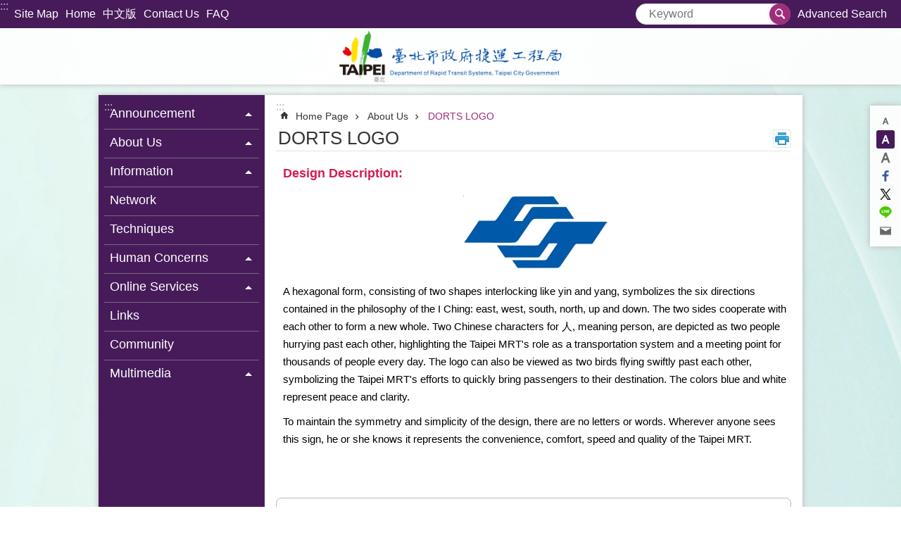

--- FILE ---
content_type: text/html; charset=utf-8
request_url: https://english.dorts.gov.taipei/cp.aspx?n=F6CDF342C481F7D5
body_size: 22991
content:

<!DOCTYPE html>

<html id="FormHtml" xmlns="http://www.w3.org/1999/xhtml" lang="en">
<head id="Head1"><script  src='https://maps.googleapis.com/maps/api/js?key=AIzaSyDh8OOuzmun9cnM6H8-FZjx6qlgqAeiPOo&callback=initMap'></script>
<script> var CCMS_IS_TGOS= false;</script>
<script  src='//english.dorts.gov.taipei/Scripts/jquery.min.js'></script>
<script  src='//english.dorts.gov.taipei/Scripts/jquery.powertip.min.js'></script>
<link rel='stylesheet' type='text/css'  href='//english.dorts.gov.taipei/Scripts/jquery.powertip-dark.min.css'> 
<script  src='//english.dorts.gov.taipei/Scripts/jquery.cookie.js'></script>
<script  src='//english.dorts.gov.taipei/Scripts/jUtil.js'></script>
<script  src='//english.dorts.gov.taipei/Scripts/jGMap.js'></script>
<script  src='//english.dorts.gov.taipei/Scripts/fancybox/jquery.fancybox.js'></script>
<link rel='stylesheet' type='text/css'  href='//english.dorts.gov.taipei/Scripts/fancybox/jquery.fancybox.css'> 
<script src='//english.dorts.gov.taipei/Scripts/hamalightGallery/hamalightGallery.js'></script>
<link rel='stylesheet' type='text/css'  href='//english.dorts.gov.taipei/Scripts/hamalightGallery/css/hamalightGallery.css'> 
<script   src='//english.dorts.gov.taipei/Scripts/jquery.mousewheel.min.js'></script> 
<script   src='//english.dorts.gov.taipei/Scripts/jquery.touchwipe.min.js'></script> 
<script  src='//english.dorts.gov.taipei/Scripts/Chart/chart.js'></script> 
<script  src='//english.dorts.gov.taipei/Scripts/Chart/chartjs-plugin-datalabels.js'></script> 
<script  src='//english.dorts.gov.taipei/Scripts/Chart/chartjs-chart-treemap.min.js'></script> 
<script  src='//english.dorts.gov.taipei/Scripts/chart.js'></script> 
<script   src='//english.dorts.gov.taipei/js/airdatepicker/datepicker.min.js'></script> 
<script   src='//english.dorts.gov.taipei/js/airdatepicker/datepicker.zh-tw.js'></script> 
<script   src='//english.dorts.gov.taipei/js/airdatepicker/datepicker.en.js'></script> 
<link rel='stylesheet' type='text/css'  href='//english.dorts.gov.taipei/js/airdatepicker/datepicker.min.css'> 
<script   src='//english.dorts.gov.taipei/Scripts/Extern.js'></script> 
<script   src='//english.dorts.gov.taipei/Scripts/lazyload.js'></script> 
<script>var CCMS_WWWURL='https://english.dorts.gov.taipei';var CCMS_LanguageSN=2;var CCMS_SitesSN_Encryption='3D06E532B0D8316C';</script><link href="images/favicon.ico" rel="icon" type="image/x-icon"><meta name="robots" content="noarchive" /><meta http-equiv="X-UA-Compatible" content="IE=edge" /><meta name="viewport" content="width=device-width, initial-scale=1" /><meta http-equiv="Content-Type" content="text/html; charset=utf-8" />
<meta name="DC.Title" content="Department of Rapid Transit Systems" />
<meta name="DC.Subject" content="Department of Rapid Transit Systems" />
<meta name="DC.Creator" content="Department of Rapid Transit Systems" />
<meta name="DC.Publisher" content="Department of Rapid Transit Systems" />
<meta name="DC.Date" content="2009-07-26" />
<meta name="DC.Type" content="" />
<meta name="DC.Identifier" content="379510000H" />
<meta name="DC.Description" content="Department of Rapid Transit Systems" />
<meta name="DC.Contributor" content="Department of Rapid Transit Systems" />
<meta name="DC.Format" content="HTML" />
<meta name="DC.Relation" content="MP-115002" />
<meta name="DC.Source" content="Department of Rapid Transit Systems" />
<meta name="DC.Language" content="English" />
<meta name="DC.Coverage.t.min" content="2009-07-26" />
<meta name="DC.Coverage.t.max" content="2014-07-26" />
<meta name="DC.Rights" content="Department of Rapid Transit Systems" />
<meta name="Category.Theme" content="610,660" />
<meta name="Category.Cake" content="814" />
<meta name="Category.Service" content="A13" />
<meta name="DC.Keywords" content="chinese,meeting,center" />
<title>
	Department of Rapid Transit Systems-DORTS LOGO
</title><link id="likCssGlobal" href="/css/global.css" rel="stylesheet" type="text/css" /><link id="likCssPage" href="/css/page.css" rel="stylesheet" type="text/css" /><link id="likPrint" href="/css/print.css" rel="stylesheet" type="text/css" media="print" /><link id="lnkCssSysDetail" href="/css/sys_detail.css" rel="stylesheet" type="text/css" />
<style>
    /*!
 * froala_editor v3.2.5-1 (https://www.froala.com/wysiwyg-editor)
 * License https://froala.com/wysiwyg-editor/terms/
 * Copyright 2014-2021 Froala Labs
 */
.fr-clearfix::after {clear: both;display: block;content: "";height: 0;}.fr-hide-by-clipping {position: absolute;width: 1px;height: 1px;padding: 0;margin: -1px;overflow: hidden;clip: rect(0, 0, 0, 0);border: 0;}.page-content .fr-img-caption.fr-rounded img, .page-content img.fr-rounded {border-radius: 10px;-moz-border-radius: 10px;-webkit-border-radius: 10px;-moz-background-clip: padding;-webkit-background-clip: padding-box;background-clip: padding-box;}.page-content .fr-img-caption.fr-shadow img, .page-content img.fr-shadow {-webkit-box-shadow: 10px 10px 5px 0 #ccc;-moz-box-shadow: 10px 10px 5px 0 #ccc;box-shadow: 10px 10px 5px 0 #ccc;}.page-content .fr-img-caption.fr-bordered img, .page-content img.fr-bordered {border: solid 5px #ccc;}.page-content img.fr-bordered {-webkit-box-sizing: content-box;-moz-box-sizing: content-box;box-sizing: content-box;}.page-content .fr-img-caption.fr-bordered img {-webkit-box-sizing: border-box;-moz-box-sizing: border-box;box-sizing: border-box;}.page-content {word-wrap: break-word;}.page-content span[style~="color:"] a {color: inherit;}.page-content strong {font-weight: 700;}.page-content hr {clear: both;user-select: none;-o-user-select: none;-moz-user-select: none;-khtml-user-select: none;-webkit-user-select: none;-ms-user-select: none;break-after: always;page-break-after: always;}.page-content .fr-file {position: relative;}.page-content .fr-file::after {position: relative;content: "\1F4CE";font-weight: 400;}.page-content pre {white-space: pre-wrap;word-wrap: break-word;overflow: visible;}.page-content[dir="rtl"] blockquote {border-left: none;border-right: solid 2px #5e35b1;margin-right: 0;padding-right: 5px;padding-left: 0;}.page-content[dir="rtl"] blockquote blockquote {border-color: #00bcd4;}.page-content[dir="rtl"] blockquote blockquote blockquote {border-color: #43a047;}.page-content blockquote {border-left: solid 2px #5e35b1;margin-left: 0;padding-left: 5px;color: #5e35b1;}.page-content blockquote blockquote {border-color: #00bcd4;color: #00bcd4;}.page-content blockquote blockquote blockquote {border-color: #43a047;color: #43a047;}.page-content span.fr-emoticon {font-weight: 400;font-family: "Apple Color Emoji", "Segoe UI Emoji", NotoColorEmoji, "Segoe UI Symbol", "Android Emoji", EmojiSymbols;display: inline;line-height: 0;}.page-content span.fr-emoticon.fr-emoticon-img {background-repeat: no-repeat !important;font-size: inherit;height: 1em;width: 1em;min-height: 20px;min-width: 20px;display: inline-block;margin: -0.1em 0.1em 0.1em;line-height: 1;vertical-align: middle;}.page-content .fr-text-gray {color: #aaa !important;}.page-content .fr-text-bordered {border-top: solid 1px #222;border-bottom: solid 1px #222;padding: 10px 0;}.page-content .fr-text-spaced {letter-spacing: 1px;}.page-content .fr-text-uppercase {text-transform: uppercase;}.page-content .fr-class-highlighted {background-color: #ff0;}.page-content .fr-class-code {border-color: #ccc;border-radius: 2px;-moz-border-radius: 2px;-webkit-border-radius: 2px;-moz-background-clip: padding;-webkit-background-clip: padding-box;background-clip: padding-box;background: #f5f5f5;padding: 10px;font-family: "Courier New", Courier, monospace;}.page-content .fr-class-transparency {opacity: 0.5;}.page-content img {position: relative;max-width: 100%;}.page-content img.fr-dib {margin: 5px auto;display: block;float: none;vertical-align: top;}.page-content img.fr-dib.fr-fil {margin-left: 0;text-align: left;}.page-content img.fr-dib.fr-fir {margin-right: 0;text-align: right;}.page-content img.fr-dii {display: inline-block;float: none;vertical-align: bottom;margin-left: 5px;margin-right: 5px;max-width: calc(100% - (2 * 5px));}.page-content img.fr-dii.fr-fil {float: left;margin: 5px 5px 5px 0;max-width: calc(100% - 5px);}.page-content img.fr-dii.fr-fir {float: right;margin: 5px 0 5px 5px;max-width: calc(100% - 5px);}.page-content span.fr-img-caption {position: relative;max-width: 100%;}.page-content span.fr-img-caption.fr-dib {margin: 5px auto;display: block;float: none;vertical-align: top;}.page-content span.fr-img-caption.fr-dib.fr-fil {margin-left: 0;text-align: left;}.page-content span.fr-img-caption.fr-dib.fr-fir {margin-right: 0;text-align: right;}.page-content span.fr-img-caption.fr-dii {display: inline-block;float: none;vertical-align: bottom;margin-left: 5px;margin-right: 5px;max-width: calc(100% - (2 * 5px));}.page-content span.fr-img-caption.fr-dii.fr-fil {float: left;margin: 5px 5px 5px 0;max-width: calc(100% - 5px);}.page-content span.fr-img-caption.fr-dii.fr-fir {float: right;margin: 5px 0 5px 5px;max-width: calc(100% - 5px);}.page-content .fr-video {text-align: center;position: relative;}.page-content .fr-video.fr-rv {padding-bottom: 56.25%;padding-top: 30px;height: 0;overflow: hidden;}.page-content .fr-video.fr-rv embed, .page-content .fr-video.fr-rv object, .page-content .fr-video.fr-rv > iframe {position: absolute !important;top: 0;left: 0;width: 100%;height: 100%;}.page-content .fr-video > * {-webkit-box-sizing: content-box;-moz-box-sizing: content-box;box-sizing: content-box;max-width: 100%;border: none;}.page-content .fr-video.fr-dvb {display: block;clear: both;}.page-content .fr-video.fr-dvb.fr-fvl {text-align: left;}.page-content .fr-video.fr-dvb.fr-fvr {text-align: right;}.page-content .fr-video.fr-dvi {display: inline-block;}.page-content .fr-video.fr-dvi.fr-fvl {float: left;}.page-content .fr-video.fr-dvi.fr-fvr {float: right;}.page-content a.fr-strong {font-weight: 700;}.page-content a.fr-green {color: green;}.page-content .fr-img-caption {text-align: center;}.page-content .fr-img-caption .fr-img-wrap {padding: 0;margin: auto;text-align: center;width: 100%;}.page-content .fr-img-caption .fr-img-wrap a {display: block;}.page-content .fr-img-caption .fr-img-wrap img {display: block;margin: auto;width: 100%;}.page-content .fr-img-caption .fr-img-wrap > span {margin: auto;display: block;padding: 5px 5px 10px;font-size: 0.875rem;font-weight: initial;-webkit-box-sizing: border-box;-moz-box-sizing: border-box;box-sizing: border-box;-webkit-opacity: 0.9;-moz-opacity: 0.9;opacity: 0.9;width: 100%;text-align: center;}.page-content button.fr-rounded, .page-content input.fr-rounded, .page-content textarea.fr-rounded {border-radius: 10px;-moz-border-radius: 10px;-webkit-border-radius: 10px;-moz-background-clip: padding;-webkit-background-clip: padding-box;background-clip: padding-box;}.page-content button.fr-large, .page-content input.fr-large, .page-content textarea.fr-large {font-size: 1.5rem;}a.page-content.fr-strong {font-weight: 700;}a.page-content.fr-green {color: green;}img.page-content {position: relative;max-width: 100%;}img.page-content.fr-dib {margin: 5px auto;display: block;float: none;vertical-align: top;}img.page-content.fr-dib.fr-fil {margin-left: 0;text-align: left;}img.page-content.fr-dib.fr-fir {margin-right: 0;text-align: right;}img.page-content.fr-dii {display: inline-block;float: none;vertical-align: bottom;margin-left: 5px;margin-right: 5px;max-width: calc(100% - (2 * 5px));}img.page-content.fr-dii.fr-fil {float: left;margin: 5px 5px 5px 0;max-width: calc(100% - 5px);}img.page-content.fr-dii.fr-fir {float: right;margin: 5px 0 5px 5px;max-width: calc(100% - 5px);}span.fr-img-caption.page-content {position: relative;max-width: 100%;}span.fr-img-caption.page-content.fr-dib {margin: 5px auto;display: block;float: none;vertical-align: top;}span.fr-img-caption.page-content.fr-dib.fr-fil {margin-left: 0;text-align: left;}span.fr-img-caption.page-content.fr-dib.fr-fir {margin-right: 0;text-align: right;}span.fr-img-caption.page-content.fr-dii {display: inline-block;float: none;vertical-align: bottom;margin-left: 5px;margin-right: 5px;max-width: calc(100% - (2 * 5px));}span.fr-img-caption.page-content.fr-dii.fr-fil {float: left;margin: 5px 5px 5px 0;max-width: calc(100% - 5px);}span.fr-img-caption.page-content.fr-dii.fr-fir {float: right;margin: 5px 0 5px 5px;max-width: calc(100% - 5px);}span.fr-emoticon {font-weight: normal;font-family: "Apple Color Emoji", "Segoe UI Emoji", "NotoColorEmoji", "Segoe UI Symbol", "Android Emoji", "EmojiSymbols";display: inline;line-height: 0 }span.fr-emoticon.fr-emoticon-img {background-repeat: no-repeat !important;font-size: inherit;height: 1em;width: 1em;min-height: 20px;min-width: 20px;display: inline-block;margin: -.1em .1em .1em;line-height: 1;vertical-align: text-bottom }</style>
         

<!-- Global site tag (gtag.js) - Google Analytics -->
<script async src="https://www.googletagmanager.com/gtag/js?id=UA-110112322-2"></script>
<script>
  window.dataLayer = window.dataLayer || [];
  function gtag(){dataLayer.push(arguments);}
  gtag('js', new Date());

  gtag('config', 'UA-110112322-2', {cookie_flags: 'secure;'});
</script>
<meta property="og:title" content="DORTS LOGO" />
<meta property="og:type" content="article" />
<meta property="og:url" content="https://english.dorts.gov.taipei/cp.aspx?n=F6CDF342C481F7D5" />
<meta property="og:site_name" content="Department of Rapid Transit Systems" />
<meta property="og:image" content="https://www-ws.gov.taipei/001/Upload/FBsharelogo.jpg" />
</head>
<body id="Formbody" data-js="false"><div class="for_accessibility">
    <style type="text/css">
        .for_accessibility a {
            position: absolute;
            top: 10px;
            left: 10px;
            z-index: 99;
            width: 1px;
            height: 1px;
            white-space: nowrap;
            overflow: hidden;
            color: #000;
        }
            .for_accessibility a:focus {
                width: auto;
                height: auto;
                padding: 6px;
                background-color: #fff;
            }
        .for_accessibility div {
            position: absolute;
            width: 2px;
            height: 2px;
            background-color: transparent;
            opacity: .1
        }
            .for_accessibility h1, .for_accessibility h2 {
                font-size: 0;
                margin: 0;
            }
    </style>
    <a href="#Accesskey_C" class="" title="Jump to the content zone at the center">Jump to the content zone at the center</a>    <div>
    </div>
    <script>
        var $a = $('.for_accessibility a');
        $a.on('click', function (evt) {
            var $href = $($(this).attr('href')),
                $target = $href.find('a').eq(0).get(0);
            setTimeout(function () { try { $target.focus(); } catch (e) { } }, 0);
        });
    </script>
</div>
<script> document.body.setAttribute("data-js", "true");</script>
   
      
    <form method="post" action="./cp.aspx?n=F6CDF342C481F7D5&amp;Create=1" id="form1">
<div class="aspNetHidden">
<input type="hidden" name="__VIEWSTATE" id="__VIEWSTATE" value="RDI4VGrvORNPvur/ZzNY9FBAIcBXoo54VppM2JfHHpyf3YWFsIoywP0W7SALSKZRfCWZW+mHfxz+e0VnEtzpoWNvDPkxQ8Skhz94N88YJ5vsljJ9he12E6CTV2SrpgBjqkNSu21UoaG2hVS30QPelRsmU9Meb/DPlQWsmm2TrWExMV0EFBxqcpey2BS9m0hbCWvY4dfj1yXuYzsyuXpOj0LVkgyW2V0QEVEs+M63R4UeYqR4jYxLWjqhMA+BRc5SqEuBeiLrwOALb/B3ljAw9wFmW1cLW3O/mz92Qu/tRwyZFVLiC9B3tqFuXM2TaJ/lG/IZcQuGLXQLGnC4gkzLOIxlIYB5UBeqBBAIKu9KsBDDfcoKaFN4uIR3lgTYgbFAJcprasoUCe0kRYPmA78lSDMQQwgdG58vkReehPDawIC3GcHtAaMTn68nbuJFI9OA1ewrQBS73q7ZWNmY2v2mRfJhlTOMznnO1AiAHHpa9FrUlT3NnKHs/[base64]/t8yyJ9yjyCrIZFMA1NtT519k3YiKsy/O2EAbK5KQtTNFe0cjK88LsC9ipMrGycDAgjTHG6WBQTTEzC0wRHmv/EDnZrDUx2B9QM6tDbn835b97XtaTRAsoMILh7/rm6XT9r4269uW9zelZ8W2LL2SlTa6E8070BAZ39Xpv4Eewy8TdB7kmwv68+krTNM3kSf/f6ccImb0pSy3tTiSd1QMfUcDPtyvcpiMoIBntfDZLAc0VIt6MvfKt/UOoqziVWJedSan6kLmriQuhGTZpToJqxxAMF4GuAIsciWqPu5r8+zUdDQk2DxGu2xtTpzrzNmbbmiiZgP9Q9M69t9tuxoTaduFuLaVhjkHgozBDq/Y7RSpxNzyym9/0JjY20MuZn3sC595v8RL2dwNUqdNSXTNFECd78K8llYWmPmrVmtlH0rQAY9/SZ+EM6Qg/oRzm9bc2E6+6WUDHGBb6zJQtJ9VDlujL09/ZfzIGRCqoo9FAzUpaDipGDErHKOZmSuN3uhhFTXioMF1OMjokF0y7AP7eUPm5lvmXIX9cZHuBaJogulgCVlzAv7AQFntlGqMB2VWkrDDcmumSr7ctCZtVkiDPh//yJhcOOM/oWecl4Hk2wy1KKAZSsfbM1boSYCWfIfdx2l1ZheirI9tROB+PG7MjttrqSNtDQ1tF6ycSy3XVX5aCCYohcLKJVuVpivcdxpPhZrFHIArxBVJU5adRBI2peduK2irycGfncuIhIA6XBb7VLdN84PyD7r9gDGHIbKTsPFDuSC6viT0BCHOffq9BmnxEfMnf/JDa6c3qGW+kX7LqoEyKIlVM2E3y4BZweYOl0OdcLAG7XbXLEKxYruA/ROu/ctBptjvfMGsrpM4LMXwFmrxhCS5jgVW8jlzljTVCkKOl9Su2HzcT0H0ZLE5WwLNDoDhbS5D6fCAO7PS9sKIAdtM4ZZLqv+5cx6ynOxlP74qGXvpt2b7GpaZvRO80aw7Xy3VCPGPiP0/+pM4GuC0mhgIKcI6sgbciSwpu1hWPRuJL9VKJ8lUkbDW0zrs5XQN0A3uVepL/kAnEo7GKOAmOilR67Yj1q4artTJPMbttcHZ6xOtj0W1P+yjMR6hod5WaXvh8bBw9VD64C2KzyBhXpDY1XUTKWLx3M5VOFvclWlqm310nLlkIilgPfFTmk2fSK0TYPw/c98+PPl1B86mYp8Pue5KQeDWfQTwS8pTydXhpQEeR6tlW19dk7RIHuVawtNeFWqr7iyctTxHRkotfrqzw21Yc04LcyHSste+gaZFEyLw1yATjPsO0S0JIBinRg9EMdqgrOJNowWCY2cOlgpGg0wDu35KjHt9TsFTP34aG1ayg==" />
</div>
</form>
        <!--主選單 結束-->
        <!--標題-->

        <div class="title">
            
        </div>
                
        
        
        
        
     <div class="group sys-root" data-func="{&#39;datePicker&#39;:{&#39;language&#39;:&#39;en&#39;}}" data-nojs="Your browser does not seem to support JavaScript syntax, but it does not matter, it does not affect the presentation of the content. If you need to choose the appropriate font size, you can use the keyboard Ctrl + (+) zoom (-) zoom. If you need to go back to the previous page, you can use the Alt + Left Arrow (←) provided by the browser. If you need to print, you can use the keyboard Ctrl + p use the browser to provide the print function." data-type="3" data-child="3"><div class="in"><div class="ct"><div class="in"> <div class="group base-mobile" data-func="{&#39;toggleBtn&#39;:{&#39;addHd&#39;:true}, &#39;forNCC&#39;:{}}" data-index="1" data-type="3"><div class="in"><div class="ct"><div class="in"> <div class="area-form search" data-index="1" data-type="0" data-child="1"><div class="in"><div class="ct"><div class="in"><div class="fieldset">
  <span class="search"><label for="tbx_7bf1140625ed44a3b537a8c8b5d35a66" style="font-size: 0em;"><span>Search</span></label><input id="tbx_7bf1140625ed44a3b537a8c8b5d35a66" data-search="btn_7bf1140625ed44a3b537a8c8b5d35a66" type="search" autocomplete="off" placeholder="Keyword" title="Keyword"></span>
  <span class="submit"><a href="#" class='CCMS_SearchBtn' data-search="btn_7bf1140625ed44a3b537a8c8b5d35a66" title="Search" >Search</a></span>
</div>
<div class="list">
  <ul data-index="1" data-child="0">
  </ul>
</div>
<script >
$(function () {
    $('#tbx_7bf1140625ed44a3b537a8c8b5d35a66').on("keydown", function (event) {
        if (event.which == 13) {
             doSearch($('#tbx_7bf1140625ed44a3b537a8c8b5d35a66'));
            return false;
        }
    });
});
</script>
</div></div><div class="ft"><div class="in"><ul data-index="1" data-child="1">
  <li data-index="1" class="advanced"><span><a target="_blank" href="https://www.google.com.tw/advanced_search?hl=en&as_sitesearch=https://english.dorts.gov.taipei" title="Advanced Search[ open a new window]">Advanced Search</a></span></li>
</ul>
</div></div></div></div> <div class="list-text share" data-index="2" data-type="0" data-child="2"><div class="in"><div class="hd"><div class="in"><div   data-index="0"  class="h4"  >		<span  ><a  href="#"   title="Share" >Share</a></span></div></div></div><div class="ct"><div class="in"><noscript>Your browser does not support JavaScript functionality. If webpage features are not working properly, please enable JavaScript in your browser.</noscript><ul data-index="1" data-child="5"><li   data-index="1"  class="facebook"  >		<span  ><a  href="javascript: void(window.open('http://www.facebook.com/share.php?u='.concat(encodeURIComponent(location.href)) ));"   title="Share to Facebook[ open a new window]"  target="_self" >Share to Facebook[ open a new window]</a></span></li><li   data-index="2"  class="plurk"  >		<span  ><a  href="javascript: void(window.open('http://www.plurk.com/?qualifier=shares&status='.concat(encodeURIComponent(location.href)) ));"   title="Share to Plurk[ open a new window]"  target="_self" >Share to Plurk[ open a new window]</a></span></li><li   data-index="3"  class="twitter"  >		<span  ><a  href="javascript: void(window.open('http://twitter.com/home/?status='.concat(encodeURIComponent(document.title)) .concat(' ') .concat(encodeURIComponent(location.href))));"   title="Share to twitter[ open a new window]"  target="_self" >Share to twitter[ open a new window]</a></span></li><li   data-index="4"  class="line"  >		<span  ><a  href="javascript: void(window.open('http://line.naver.jp/R/msg/text/?'.concat(encodeURIComponent(location.href)) ));"   title="Share to line[ open a new window]"  target="_self" >Share to line[ open a new window]</a></span></li><li   data-index="5"  class="email"  >		<span  ><a  href="javascript:  void(window.open('mailto:?subject=' + encodeURIComponent(document.title) + '&amp;body=' +  encodeURIComponent(document.URL)));"   title="Share to email[ open a new window]"  target="_self" >Share to email[ open a new window]</a></span></li></ul>
</div></div></div></div> <div class="group-list nav" data-func="{&#39;majorNavMobile&#39;:{}}" data-index="3" data-type="4" data-child="10"><div class="in"><div class="ct"><div class="in"><ul data-index="1" data-child="10"><li data-index="1"> <div class="group nav" data-index="1" data-type="3" data-child="1"><div class="in"><div class="hd"><div class="in"><div   data-index="0"  class="h3"  >		<span  ><a  href="Content_List.aspx?n=829928FD9883E377"      title="Announcement" >Announcement</a></span></div></div></div><div class="ct"><div class="in"> <div class="list-text nav" data-index="1" data-type="0" data-child="1"><div class="in"><div class="ct"><div class="in"><ul data-index="1" data-child="1"><li   data-index="1"  >		<span  ><a  href="News.aspx?n=A5F92B0ABCE15B09&sms=DFFA119D1FD5602C"      title="News & Activities" >News & Activities</a></span></li></ul>
</div></div></div></div></div></div></div></div></li><li data-index="2"> <div class="group nav" data-index="2" data-type="3" data-child="1"><div class="in"><div class="hd"><div class="in"><div   data-index="0"  class="h3"  >		<span  ><a  href="Content_List.aspx?n=5630BA38E0CC30BB"      title="About Us" >About Us</a></span></div></div></div><div class="ct"><div class="in"> <div class="list-text nav" data-index="1" data-type="0" data-child="1"><div class="in"><div class="ct"><div class="in"><ul data-index="1" data-child="7"><li   data-index="1"  >		<span  ><a  href="cp.aspx?n=2920A1D419A92E3D"      title="History" >History</a></span></li><li   data-index="2"  >		<span  ><a  href="cp.aspx?n=F6CDF342C481F7D5"      title="DORTS LOGO" >DORTS LOGO</a></span></li><li   data-index="3"  >		<span  ><a  href="News.aspx?n=3D96F03B65AE1793&sms=37F5ADE5D6397558"      title="Organization" >Organization</a></span></li><li   data-index="4"  >		<span  ><a  href="News.aspx?n=53E1D747F320EEA7&sms=75252D2E3FF8E9E3"      title="Duties" >Duties</a></span></li><li   data-index="5"  >		<span  ><a  href="News.aspx?n=1FEF7B92AB2EBA33&sms=F39A9453052B9E81"      title="Officials" >Officials</a></span></li><li   data-index="6"  >		<span  ><a  href="News.aspx?n=385483A3E80363A8&sms=2190547C60526D6B"      title="Major Events" >Major Events</a></span></li><li   data-index="7"  >		<span  ><a  href="cp.aspx?n=D3F950B5581B19D0"      title="Contact Information" >Contact Information</a></span></li></ul>
</div></div></div></div></div></div></div></div></li><li data-index="3"> <div class="group nav" data-index="3" data-type="3" data-child="1"><div class="in"><div class="hd"><div class="in"><div   data-index="0"  class="h3"  >		<span  ><a  href="Content_List.aspx?n=7ED762A8B3A7B02F"      title="Information" >Information</a></span></div></div></div><div class="ct"><div class="in"> <div class="list-text nav" data-index="1" data-type="0" data-child="1"><div class="in"><div class="ct"><div class="in"><ul data-index="1" data-child="5"><li   data-index="1"  >		<span  ><a  href="cp.aspx?n=A3D474BDF13D7169"      title="Services" >Services</a></span></li><li   data-index="2"  >		<span  ><a  href="News.aspx?n=11535DAFE21EDC9A&sms=9C98F16DE2F92A80"      title="Publications" >Publications</a></span></li><li   data-index="3"  >		<span  ><a  href="News.aspx?n=126F1FD2E0B478E9&sms=3F366E1EB7A12FE0"      title="Strategies" >Strategies</a></span></li><li   data-index="4"  >		<span  ><a  href="News.aspx?n=AB4A7B7BEC662D44&sms=5B794C46F3CDE718"      title="FAQ" >FAQ</a></span></li><li   data-index="5"  >		<span  ><a  href="cp.aspx?n=A6A8DDB75EB25D55"      title="Personal Data Protection" >Personal Data Protection</a></span></li></ul>
</div></div></div></div></div></div></div></div></li><li data-index="4"> <div class="group nav" data-index="4" data-type="3" data-child="1"><div class="in"><div class="hd"><div class="in"><div   data-index="0"  class="h3"  >		<span  ><a  href="News.aspx?n=F5C47899DE0D7088&sms=8322BFADF7763832"      title="Network" >Network</a></span></div></div></div><div class="ct"><div class="in"> <div class="list-text nav" data-index="1" data-type="0"><div class="in"><div class="ct"><div class="in"></div></div></div></div></div></div></div></div></li><li data-index="5"> <div class="group nav" data-index="5" data-type="3" data-child="1"><div class="in"><div class="hd"><div class="in"><div   data-index="0"  class="h3"  >		<span  ><a  href="News.aspx?n=07AD51A0326C05A8&sms=AE1E99BCA2A92F49"      title="Techniques" >Techniques</a></span></div></div></div><div class="ct"><div class="in"> <div class="list-text nav" data-index="1" data-type="0"><div class="in"><div class="ct"><div class="in"></div></div></div></div></div></div></div></div></li><li data-index="6"> <div class="group nav" data-index="6" data-type="3" data-child="1"><div class="in"><div class="hd"><div class="in"><div   data-index="0"  class="h3"  >		<span  ><a  href="Content_List.aspx?n=D490AC161BB06792"      title="Human Concerns" >Human Concerns</a></span></div></div></div><div class="ct"><div class="in"> <div class="list-text nav" data-index="1" data-type="0" data-child="1"><div class="in"><div class="ct"><div class="in"><ul data-index="1" data-child="7"><li   data-index="1"  >		<span  ><a  href="cp.aspx?n=DF8A2EBD88679100"      title="The MRT - More Than Just Transportation " >The MRT - More Than Just Transportation </a></span></li><li   data-index="2"  >		<span  ><a  href="cp.aspx?n=BF7983C69A04E202"      title="Architectural Design of MRT Stations " >Architectural Design of MRT Stations </a></span></li><li   data-index="3"  >		<span  ><a  href="cp.aspx?n=7132960016FF0E34"      title="Barrier-Free Facility Design" >Barrier-Free Facility Design</a></span></li><li   data-index="4"  >		<span  ><a  href="cp.aspx?n=5C5136FF058F4C66"      title="Historic Preservation " >Historic Preservation </a></span></li><li   data-index="5"  >		<span  ><a  href="cp.aspx?n=4C74F3C4762F92AB"      title="Landscape Planning " >Landscape Planning </a></span></li><li   data-index="6"  >		<span  ><a  href="News.aspx?n=0C5886D69B07E18A&sms=548F5E6AB406EDFC"      title="Public Art" >Public Art</a></span></li><li   data-index="7"  >		<span  ><a  href="News.aspx?n=AF4EFB28D5FB6F78&sms=A445B4849EEEE2F1"      title="Signage " >Signage </a></span></li></ul>
</div></div></div></div></div></div></div></div></li><li data-index="7"> <div class="group nav" data-index="7" data-type="3" data-child="1"><div class="in"><div class="hd"><div class="in"><div   data-index="0"  class="h3"  >		<span  ><a  href="Content_List.aspx?n=F596043FFE810648"      title="Online Services" >Online Services</a></span></div></div></div><div class="ct"><div class="in"> <div class="list-text nav" data-index="1" data-type="0" data-child="1"><div class="in"><div class="ct"><div class="in"><ul data-index="1" data-child="1"><li   data-index="1"  >		<span  ><a  href="News.aspx?n=0B9B4A0E890B6F2E&sms=73D6A802EA0935D1"      title="Forms Download" >Forms Download</a></span></li></ul>
</div></div></div></div></div></div></div></div></li><li data-index="8"> <div class="group nav" data-index="8" data-type="3" data-child="1"><div class="in"><div class="hd"><div class="in"><div   data-index="0"  class="h3"  >		<span  ><a  href="cp.aspx?n=20B94E62D8E8D624"      title="Links" >Links</a></span></div></div></div><div class="ct"><div class="in"> <div class="list-text nav" data-index="1" data-type="0"><div class="in"><div class="ct"><div class="in"></div></div></div></div></div></div></div></div></li><li data-index="9"> <div class="group nav" data-index="9" data-type="3" data-child="1"><div class="in"><div class="hd"><div class="in"><div   data-index="0"  class="h3"  >		<span  ><a  href="cp.aspx?n=701C56FD129AE019"      title="Community" >Community</a></span></div></div></div><div class="ct"><div class="in"> <div class="list-text nav" data-index="1" data-type="0"><div class="in"><div class="ct"><div class="in"></div></div></div></div></div></div></div></div></li><li data-index="10"> <div class="group nav" data-index="10" data-type="3" data-child="1"><div class="in"><div class="hd"><div class="in"><div   data-index="0"  class="h3"  >		<span  ><a  href="Content_List.aspx?n=D01BF0A005BCBEEC"      title="Multimedia" >Multimedia</a></span></div></div></div><div class="ct"><div class="in"> <div class="list-text nav" data-index="1" data-type="0" data-child="1"><div class="in"><div class="ct"><div class="in"><ul data-index="1" data-child="2"><li   data-index="1"  >		<span  ><a  href="News.aspx?n=51393A9266005E44&sms=83069D9077F32849"      title="Photo Gallery" >Photo Gallery</a></span></li><li   data-index="2"  >		<span  ><a  href="News_Video.aspx?n=9AA3776FA817EBE3&sms=FD3F3411073814CB"      title="Video Gallery" >Video Gallery</a></span></li></ul>
</div></div></div></div></div></div></div></div></li></ul></div></div></div></div> <div class="list-text hot-key-word" data-index="4" data-type="0"><div class="in"><div class="hd"><div class="in"><div   data-index="0"  class="h4"  >		<span  ><a   title="Hot Keywords" >Hot Keywords</a></span></div></div></div><div class="ct"><div class="in"></div></div></div></div> <div class="list-text link" data-index="5" data-type="0" data-child="1"><div class="in"><div class="hd"><div class="in"><div   data-index="0"  class="h4"  >		<span  ><a   title="Top Link" >Top Link</a></span></div></div></div><div class="ct"><div class="in"><ul data-index="1" data-child="5"><li   data-index="1"  >		<span  ><a  href="SiteMap.aspx"   title="Site Map" >Site Map</a></span></li><li   data-index="2"  >		<span  ><a  href="Default.aspx"   title="Home" >Home</a></span></li><li   data-index="3"  >		<span  ><a  href="http://www.dorts.gov.taipei/"   title="[Open in new window]中文版"  target="_blank" >中文版</a></span></li><li   data-index="4"  >		<span  ><a  href="https://1999.gov.taipei"   title="[Open in new window]Contact Us"  target="_blank" >Contact Us</a></span></li><li   data-index="5"  >		<span  ><a  href="News.aspx?n=AB4A7B7BEC662D44&sms=F9EE6F209E6E4DF6"   title="FAQ" >FAQ</a></span></li></ul>
</div></div></div></div> <div class="list-text link" data-index="6" data-type="0" data-child="1"><div class="in"><div class="hd"><div class="in"><div   data-index="0"  class="h4"  >		<span  ><a   title="Footer Link" >Footer Link</a></span></div></div></div><div class="ct"><div class="in"><ul data-index="1" data-child="2"><li   data-index="1"  >		<span  ><a  href="News_Content.aspx?Create=1&n=F9688CFE1F0A280A&state=F5D336F102ACBC68&s=FE0326E89B3A124B&sms=CDF795305150C39D"   title="Declaration regarding Open Access to Government Data Online" >Declaration regarding Open Access to Government Data Online</a></span></li><li   data-index="2"  >		<span  ><a  href="https://english.dorts.gov.taipei/News_Content.aspx?n=F9688CFE1F0A280A&sms=5E019B60E5224755&s=23781B88505A45FC"   title="[Open in new window]Privacy &amp; Security Policy"  target="_blank" >Privacy & Security Policy</a></span></li></ul>
</div></div></div></div></div></div></div></div> <div class="group base-extend" data-index="2" data-type="3" data-child="1"><div class="in"><div class="ct"><div class="in"> <div class="simple-text accesskey" data-type="0" data-child="1"><div class="in"><div class="ct"><div class="in"><span><a href="#Accesskey_U" id="Accesskey_U" accesskey="U" title="The upper menu link area, which contains the main link to this site">:::</a></span></div></div></div></div> <div class="group default info" data-index="1" data-type="3" data-child="1"><div class="in"><div class="ct"><div class="in"> <div class="list-text link" data-index="1" data-type="0" data-child="1"><div class="in"><div class="hd"><div class="in"><div   data-index="0"  class="h4"  >		<span  ><a   title="Top Link" >Top Link</a></span></div></div></div><div class="ct"><div class="in"><ul data-index="1" data-child="5"><li   data-index="1"  >		<span  ><a  href="SiteMap.aspx"   title="Site Map" >Site Map</a></span></li><li   data-index="2"  >		<span  ><a  href="Default.aspx"   title="Home" >Home</a></span></li><li   data-index="3"  >		<span  ><a  href="http://www.dorts.gov.taipei/"   title="[Open in new window]中文版"  target="_blank" >中文版</a></span></li><li   data-index="4"  >		<span  ><a  href="https://1999.gov.taipei"   title="[Open in new window]Contact Us"  target="_blank" >Contact Us</a></span></li><li   data-index="5"  >		<span  ><a  href="News.aspx?n=AB4A7B7BEC662D44&sms=F9EE6F209E6E4DF6"   title="FAQ" >FAQ</a></span></li></ul>
</div></div></div></div> <div class="group default search" data-index="1" data-type="3"><div class="in"><div class="ct"><div class="in"> <div class="list-text hot-key-word" data-index="1" data-type="0"><div class="in"><div class="hd"><div class="in"><div   data-index="0"  class="h4"  >		<span  ><a   title="Hot Keywords" >Hot Keywords</a></span></div></div></div><div class="ct"><div class="in"></div></div></div></div> <div class="area-form search" data-func="{&#39;showDataList&#39;:{}}" data-index="2" data-type="0" data-child="1"><div class="in"><div class="ct"><div class="in"><div class="fieldset">
  <span class="search"><label for="tbx_4db1ac48915f42ce82b2b3fc4606f9e6" style="font-size: 0em;"><span>Search</span></label><input id="tbx_4db1ac48915f42ce82b2b3fc4606f9e6" data-search="btn_4db1ac48915f42ce82b2b3fc4606f9e6" type="search" autocomplete="off" placeholder="Keyword" title="Keyword"></span>
  <span class="submit"><a href="#" class='CCMS_SearchBtn' data-search="btn_4db1ac48915f42ce82b2b3fc4606f9e6" title="Search" >Search</a></span>
</div>
<div class="list">
  <ul data-index="1" data-child="0">
  </ul>
</div>
<script >
$(function () {
    $('#tbx_4db1ac48915f42ce82b2b3fc4606f9e6').on("keydown", function (event) {
        if (event.which == 13) {
             doSearch($('#tbx_4db1ac48915f42ce82b2b3fc4606f9e6'));
            return false;
        }
    });
});
</script>
</div></div><div class="ft"><div class="in"><ul data-index="1" data-child="1">
  <li data-index="1" class="advanced"><span><a target="_blank" href="https://www.google.com.tw/advanced_search?hl=en&as_sitesearch=https://english.dorts.gov.taipei" title="Advanced Search[ open a new window]">Advanced Search</a></span></li>
</ul>
</div></div></div></div></div></div></div></div></div></div></div></div> <div class="simple-text major-logo" data-index="2" data-type="0" data-child="1"><div class="in"><div class="ct"><div class="in"><h1><a href="Default.aspx" title="Back Department of Rapid Transit Systems Home Page">Department of Rapid Transit Systems</a></h1></div></div></div></div></div></div></div></div> <div class="group base-wrapper" data-index="3" data-type="3" data-child="3"><div class="in"><div class="ct"><div class="in"> <div class="group base-header" data-index="1" data-type="3"><div class="in"><div class="ct"><div class="in"> <div class="simple-text accesskey" data-type="0" data-child="1"><div class="in"><div class="ct"><div class="in"><span><a href="#Accesskey_L" id="Accesskey_L" accesskey="L" title="Left minor link area, this block has a secondary link to this site">:::</a></span></div></div></div></div> <div class="group-list nav" data-func="{&#39;majorNavStraight&#39;:{}}" data-index="1" data-type="4" data-child="10"><div class="in"><div class="ct"><div class="in"><ul data-index="1" data-child="10"><li data-index="1"> <div class="group nav" data-index="1" data-type="3" data-child="1"><div class="in"><div class="hd"><div class="in"><div   data-index="0"  class="h3"  >		<span  ><a  href="Content_List.aspx?n=829928FD9883E377"      title="Announcement" >Announcement</a></span></div></div></div><div class="ct"><div class="in"> <div class="list-text nav" data-index="1" data-type="0" data-child="1"><div class="in"><div class="ct"><div class="in"><ul data-index="1" data-child="1"><li   data-index="1"  >		<span  ><a  href="News.aspx?n=A5F92B0ABCE15B09&sms=DFFA119D1FD5602C"      title="News & Activities" >News & Activities</a></span></li></ul>
</div></div></div></div></div></div></div></div></li><li data-index="2"> <div class="group nav" data-index="2" data-type="3" data-child="1"><div class="in"><div class="hd"><div class="in"><div   data-index="0"  class="h3"  >		<span  ><a  href="Content_List.aspx?n=5630BA38E0CC30BB"      title="About Us" >About Us</a></span></div></div></div><div class="ct"><div class="in"> <div class="list-text nav" data-index="1" data-type="0" data-child="1"><div class="in"><div class="ct"><div class="in"><ul data-index="1" data-child="7"><li   data-index="1"  >		<span  ><a  href="cp.aspx?n=2920A1D419A92E3D"      title="History" >History</a></span></li><li   data-index="2"  >		<span  ><a  href="cp.aspx?n=F6CDF342C481F7D5"      title="DORTS LOGO" >DORTS LOGO</a></span></li><li   data-index="3"  >		<span  ><a  href="News.aspx?n=3D96F03B65AE1793&sms=37F5ADE5D6397558"      title="Organization" >Organization</a></span></li><li   data-index="4"  >		<span  ><a  href="News.aspx?n=53E1D747F320EEA7&sms=75252D2E3FF8E9E3"      title="Duties" >Duties</a></span></li><li   data-index="5"  >		<span  ><a  href="News.aspx?n=1FEF7B92AB2EBA33&sms=F39A9453052B9E81"      title="Officials" >Officials</a></span></li><li   data-index="6"  >		<span  ><a  href="News.aspx?n=385483A3E80363A8&sms=2190547C60526D6B"      title="Major Events" >Major Events</a></span></li><li   data-index="7"  >		<span  ><a  href="cp.aspx?n=D3F950B5581B19D0"      title="Contact Information" >Contact Information</a></span></li></ul>
</div></div></div></div></div></div></div></div></li><li data-index="3"> <div class="group nav" data-index="3" data-type="3" data-child="1"><div class="in"><div class="hd"><div class="in"><div   data-index="0"  class="h3"  >		<span  ><a  href="Content_List.aspx?n=7ED762A8B3A7B02F"      title="Information" >Information</a></span></div></div></div><div class="ct"><div class="in"> <div class="list-text nav" data-index="1" data-type="0" data-child="1"><div class="in"><div class="ct"><div class="in"><ul data-index="1" data-child="5"><li   data-index="1"  >		<span  ><a  href="cp.aspx?n=A3D474BDF13D7169"      title="Services" >Services</a></span></li><li   data-index="2"  >		<span  ><a  href="News.aspx?n=11535DAFE21EDC9A&sms=9C98F16DE2F92A80"      title="Publications" >Publications</a></span></li><li   data-index="3"  >		<span  ><a  href="News.aspx?n=126F1FD2E0B478E9&sms=3F366E1EB7A12FE0"      title="Strategies" >Strategies</a></span></li><li   data-index="4"  >		<span  ><a  href="News.aspx?n=AB4A7B7BEC662D44&sms=5B794C46F3CDE718"      title="FAQ" >FAQ</a></span></li><li   data-index="5"  >		<span  ><a  href="cp.aspx?n=A6A8DDB75EB25D55"      title="Personal Data Protection" >Personal Data Protection</a></span></li></ul>
</div></div></div></div></div></div></div></div></li><li data-index="4"> <div class="group nav" data-index="4" data-type="3" data-child="1"><div class="in"><div class="hd"><div class="in"><div   data-index="0"  class="h3"  >		<span  ><a  href="News.aspx?n=F5C47899DE0D7088&sms=8322BFADF7763832"      title="Network" >Network</a></span></div></div></div><div class="ct"><div class="in"> <div class="list-text nav" data-index="1" data-type="0"><div class="in"><div class="ct"><div class="in"></div></div></div></div></div></div></div></div></li><li data-index="5"> <div class="group nav" data-index="5" data-type="3" data-child="1"><div class="in"><div class="hd"><div class="in"><div   data-index="0"  class="h3"  >		<span  ><a  href="News.aspx?n=07AD51A0326C05A8&sms=AE1E99BCA2A92F49"      title="Techniques" >Techniques</a></span></div></div></div><div class="ct"><div class="in"> <div class="list-text nav" data-index="1" data-type="0"><div class="in"><div class="ct"><div class="in"></div></div></div></div></div></div></div></div></li><li data-index="6"> <div class="group nav" data-index="6" data-type="3" data-child="1"><div class="in"><div class="hd"><div class="in"><div   data-index="0"  class="h3"  >		<span  ><a  href="Content_List.aspx?n=D490AC161BB06792"      title="Human Concerns" >Human Concerns</a></span></div></div></div><div class="ct"><div class="in"> <div class="list-text nav" data-index="1" data-type="0" data-child="1"><div class="in"><div class="ct"><div class="in"><ul data-index="1" data-child="7"><li   data-index="1"  >		<span  ><a  href="cp.aspx?n=DF8A2EBD88679100"      title="The MRT - More Than Just Transportation " >The MRT - More Than Just Transportation </a></span></li><li   data-index="2"  >		<span  ><a  href="cp.aspx?n=BF7983C69A04E202"      title="Architectural Design of MRT Stations " >Architectural Design of MRT Stations </a></span></li><li   data-index="3"  >		<span  ><a  href="cp.aspx?n=7132960016FF0E34"      title="Barrier-Free Facility Design" >Barrier-Free Facility Design</a></span></li><li   data-index="4"  >		<span  ><a  href="cp.aspx?n=5C5136FF058F4C66"      title="Historic Preservation " >Historic Preservation </a></span></li><li   data-index="5"  >		<span  ><a  href="cp.aspx?n=4C74F3C4762F92AB"      title="Landscape Planning " >Landscape Planning </a></span></li><li   data-index="6"  >		<span  ><a  href="News.aspx?n=0C5886D69B07E18A&sms=548F5E6AB406EDFC"      title="Public Art" >Public Art</a></span></li><li   data-index="7"  >		<span  ><a  href="News.aspx?n=AF4EFB28D5FB6F78&sms=A445B4849EEEE2F1"      title="Signage " >Signage </a></span></li></ul>
</div></div></div></div></div></div></div></div></li><li data-index="7"> <div class="group nav" data-index="7" data-type="3" data-child="1"><div class="in"><div class="hd"><div class="in"><div   data-index="0"  class="h3"  >		<span  ><a  href="Content_List.aspx?n=F596043FFE810648"      title="Online Services" >Online Services</a></span></div></div></div><div class="ct"><div class="in"> <div class="list-text nav" data-index="1" data-type="0" data-child="1"><div class="in"><div class="ct"><div class="in"><ul data-index="1" data-child="1"><li   data-index="1"  >		<span  ><a  href="News.aspx?n=0B9B4A0E890B6F2E&sms=73D6A802EA0935D1"      title="Forms Download" >Forms Download</a></span></li></ul>
</div></div></div></div></div></div></div></div></li><li data-index="8"> <div class="group nav" data-index="8" data-type="3" data-child="1"><div class="in"><div class="hd"><div class="in"><div   data-index="0"  class="h3"  >		<span  ><a  href="cp.aspx?n=20B94E62D8E8D624"      title="Links" >Links</a></span></div></div></div><div class="ct"><div class="in"> <div class="list-text nav" data-index="1" data-type="0"><div class="in"><div class="ct"><div class="in"></div></div></div></div></div></div></div></div></li><li data-index="9"> <div class="group nav" data-index="9" data-type="3" data-child="1"><div class="in"><div class="hd"><div class="in"><div   data-index="0"  class="h3"  >		<span  ><a  href="cp.aspx?n=701C56FD129AE019"      title="Community" >Community</a></span></div></div></div><div class="ct"><div class="in"> <div class="list-text nav" data-index="1" data-type="0"><div class="in"><div class="ct"><div class="in"></div></div></div></div></div></div></div></div></li><li data-index="10"> <div class="group nav" data-index="10" data-type="3" data-child="1"><div class="in"><div class="hd"><div class="in"><div   data-index="0"  class="h3"  >		<span  ><a  href="Content_List.aspx?n=D01BF0A005BCBEEC"      title="Multimedia" >Multimedia</a></span></div></div></div><div class="ct"><div class="in"> <div class="list-text nav" data-index="1" data-type="0" data-child="1"><div class="in"><div class="ct"><div class="in"><ul data-index="1" data-child="2"><li   data-index="1"  >		<span  ><a  href="News.aspx?n=51393A9266005E44&sms=83069D9077F32849"      title="Photo Gallery" >Photo Gallery</a></span></li><li   data-index="2"  >		<span  ><a  href="News_Video.aspx?n=9AA3776FA817EBE3&sms=FD3F3411073814CB"      title="Video Gallery" >Video Gallery</a></span></li></ul>
</div></div></div></div></div></div></div></div></li></ul></div></div></div></div></div></div></div></div> <div id="base-content" class="group base-content" data-index="2" data-type="3" data-child="1"><div class="in"><div class="ct"><div class="in"> <div class="group base-page-area" data-index="1" data-type="3" data-child="1"><div class="in"><div class="ct"><div class="in"> <div class="group base-section" data-index="1" data-type="3" data-child="3"><div class="in"><div class="ct"><div class="in"> <div class="simple-text accesskey" data-type="0" data-child="1"><div class="in"><div class="ct"><div class="in"><span><a href="#Accesskey_C" id="Accesskey_C" accesskey="C" title="The middle content zone in which contents of all web pages are exhibited." role="main" >:::</a></span></div></div></div></div> <div class="group page-header" data-index="1" data-type="3" data-child="2"><div class="in"><div class="ct"><div class="in"> <div class="list-text breadcrumb" data-index="1" data-type="0" data-child="1"><div class="in"><div class="ct"><div class="in"><ul data-index="1" data-child="3"><li   data-index="1"  >		<span  ><a  href="Default.aspx"   title="Home Page"  target="_self" >Home Page</a></span></li><li   data-index="2"  >		<span  ><a  href="Content_List.aspx?n=5630BA38E0CC30BB"   title="About Us"  target="_self" >About Us</a></span></li><li   data-index="3"  >		<span  ><a  href="cp.aspx?n=F6CDF342C481F7D5"   title="DORTS LOGO"  target="_self" >DORTS LOGO</a></span></li></ul>
</div></div></div></div> <div class="group default info" data-index="2" data-type="3" data-child="2"><div class="in"><div class="ct"><div class="in"> <div class="simple-text heading" data-index="1" data-type="0" data-child="1"><div class="in"><div class="ct"><div class="in"><h2 class="h3"><span>DORTS LOGO</span></h2></div></div></div></div> <div class="group default msg-tool" data-index="2" data-type="3" data-child="1"><div class="in"><div class="ct"><div class="in"> <div class="simple-text accesskey" data-func="{&#39;focusContent&#39;:{}}" data-type="0"><div class="in"><div class="ct"><div class="in"></div></div></div></div> <div class="list-text user-tool" data-index="1" data-type="0" data-child="1"><div class="in"><div class="hd"><div class="in"><div   data-index="0"  class="h4"  >		<span  ><a   title="functions" >functions</a></span></div></div></div><div class="ct"><div class="in"><ul data-index="1" data-child="1"><li   data-index="1"  class="print"  >		<span  ><a  href="javascript:print();"  role="button" title="Print Content"  target="_self" >Print Content</a></span></li></ul>
</div></div></div></div></div></div></div></div></div></div></div></div></div></div></div></div> <div class="group page-content " id="CCMS_Content" data-func="{&#39;linkType&#39;:{&#39;domains&#39;:[&#39;https://www-ws.gov.taipei&#39;,&#39;https://www-ws.gov.taipei&#39;]},&#39;imgMapRwd&#39;:{}}" data-index="2" data-type="3" data-child="4"><div class="in"><div class="ct"><div class="in">
        
        
     <link href="css/cp.css" rel="stylesheet" type="text/css" />        
 <div class="list-text classify" data-type="0"><div class="in"><div class="ct"><div class="in"></div></div></div></div> <div class="area-editor user-edit" data-type="0" data-child="1"><div class="in"><div class="ct"><div class="in"><p style="color: rgb(214, 28, 82); font-size: 120%; font-weight: bold;">Design Description:</p>  <p style="text-align: center;"><img align="center" alt="DORTS LOGO" src="https://www-ws.gov.taipei/001/Upload/public/MMO/ENGDORTS/AboutUs/dortse_AboutUs_dortsLogo.jpg" style="border-width: 0px; margin-right: 10px; margin-left: 10px;" title="DORTS LOGO" /></p>  <p>A hexagonal form, consisting of two shapes interlocking like yin and yang, symbolizes the six directions contained in the philosophy of the I Ching: east, west, south, north, up and down. The two sides cooperate with each other to form a new whole. Two Chinese characters for 人, meaning person, are depicted as two people hurrying past each other, highlighting the Taipei MRT&#39;s role as a transportation system and a meeting point for thousands of people every day. The logo can also be viewed as two birds flying swiftly past each other, symbolizing the Taipei MRT&#39;s efforts to quickly bring passengers to their destination. The colors blue and white represent peace and clarity.</p>  <p>To maintain the symmetry and simplicity of the design, there are no letters or words. Wherever anyone sees this sign, he or she knows it represents the convenience, comfort, speed and quality of the Taipei MRT.</p> </div></div></div></div>
        </div></div></div></div> <div class="group page-footer" data-index="3" data-type="3" data-child="4"><div class="in"><div class="ct"><div class="in"> <div class="area-editor system-info" data-index="1" data-type="0" data-child="1"><div class="in"><div class="ct"><div class="in"></div></div></div></div> <div class="area-form vote" data-VoteSatisfiedKey="F6CDF342C481F7D5" data-index="2" data-type="0" data-child="1"><div class="in"><div class="hd"><div class="in"><div   data-index="0"  >		<span  ><a   title="Is this article practical" >Is this article practical</a></span></div></div></div><div class="ct"><div class="in"><script>function SetCheck(val)
{
    $( "a[ID^='Satisfied']" ).each(function(){
        $(this).attr("IsChecked","false");
       });
    $("#Satisfied_"+val).attr("IsChecked","true");
}</script>
<div class="essay" data-step="1" style="display:none;" ><div class="caption"><span class="title">User Satisfaction Survey</span><span>Is this article practical</span></div></div><div class="essay" data-step="2" style="display:none;" ><div class="caption"><span class="title">User Satisfaction Survey</span><span role="status">Thank you for the your opinion!</span></div></div><div class="area-form vote" data-step="1" style="display:none;" >
  <div class="fieldset">
		<input id="Satisfied_0" type="radio" name="Satisfied" title="1 point" data-SatisfiedValue="1">
		<label for="Satisfied_0">1 point</label>
        <input id="Satisfied_1" type="radio" name="Satisfied" title="2 points" data-SatisfiedValue="2">
        <label for="Satisfied_1">2 points</label>
        <input id="Satisfied_2" type="radio" name="Satisfied" title="3 points" data-SatisfiedValue="3">
        <label for="Satisfied_2">3 points</label>
        <input id="Satisfied_3" type="radio" name="Satisfied" title="4 points" data-SatisfiedValue="4">
        <label for="Satisfied_3">4 points</label>
        <input id="Satisfied_4" type="radio" name="Satisfied" title="5 points" data-SatisfiedValue="5" checked="checked" >
        <label for="Satisfied_4">5 points</label>
  </div>
  <div class="fieldset">
    <span class="submit"><label for="VoteSatisfiedbtn"  style="font-size: 0em; background-image: none;">送出</label><input type="submit" id="VoteSatisfiedbtn" title="Send" value="Send"></span>
  </div>
</div>
<script>
$(function(){votesatisfied();})
function votesatisfied(){
$('[data-votesatisfiedkey]').each(function(){
    var votesatisfiedkey = $(this).data('votesatisfiedkey');
    var SMS = '36A0BB334ECB4011';
    var DataSN = '36A0BB334ECB4011';
    if($.cookie('votesatisfiedkey_' + votesatisfiedkey)){
       $(this).find('[data-step="2"]').show();
       $(this).find('[data-step="1"]').hide();
    }else{
       $(this).find('[data-step="1"]').show();
       $(this).find('[data-step="2"]').hide();
       $(this).find('#VoteSatisfiedbtn').click(function(){
            var satisfied_value=$('input[name="Satisfied"]:checked').data('satisfiedvalue');
              $.ajax({
                url: '/common/VoteSatisfied.ashx',
                type: 'POST',
                data: {NodeID: votesatisfiedkey , Satisfied:satisfied_value, sms:SMS, s:DataSN}
              })
              .done(function(data ) {
              console.log(data);
                if(data=='true'){
                      $.cookie('votesatisfiedkey_' + votesatisfiedkey,"true", {path: '/', secure: true});
                      votesatisfied();
                }
              })
            return false;
       })
    }
})
}
</script>
</div></div></div></div> <div class="list-text detail bottom-detail" data-index="3" data-type="0" data-child="1"><div class="in"><div class="ct"><div class="in"><ul data-index="1" data-child="4"><li   data-index="1"  >		<span  ><i class="mark">Hit Count：</i><span id="hitcount">14243</span>
<script>
$(function () {
    $.ajax({
        url: "GetCPHitcount.ashx", 
        type: "GET",
        data: {n:'F6CDF342C481F7D5', s:'80B25991646073CB'},
    }).done(function (data) {
        setTimeout(function(){
            $('#hitcount').text(data);
        }, 500);
    });

});
</script>
</span></li><li   data-index="2"  >		<span  ><i class="mark">Data update：</i>2022-07-05 13:37</span></li><li   data-index="3"  >		<span  ><i class="mark">Review Date：</i>2023-07-06 15:08</span></li><li   data-index="4"  >		<span  ><i class="mark">Source：</i>Department of Rapid Transit Systems, Taipei City Government</span></li></ul>
</div></div></div></div> <div class="list-text jump-tool" data-index="4" data-type="0" data-child="1"><div class="in"><div class="ct"><div class="in"><ul data-index="1" data-child="1"><li   data-index="1"  class="back"  >		<span  ><a  href="javascript:window.location =document.referrer;"   title="Back"  target="_self" >Back</a></span></li></ul>
</div></div></div></div></div></div></div></div></div></div></div></div></div></div></div></div></div></div></div></div> <div class="group base-footer" data-func="{&#39;toggleBtn&#39;:{&#39;btnOrangeText&#39;:&#39;CLOSE&#39;,&#39;btnActiveText&#39;:&#39;OPEN&#39;,&#39;focusActive&#39;:false,&#39;addHd&#39;:true, &#39;chText&#39;:&#39;下方選單&#39;, &#39;text&#39;:&#39;fatfooter&#39;}}" data-index="3" data-type="3" data-child="2"><div class="in"><div class="ct"><div class="in"> <div class="simple-text accesskey" data-type="0" data-child="1"><div class="in"><div class="ct"><div class="in"><span><a href="#Accesskey_Z" id="Accesskey_Z" accesskey="Z" title="Bottom Link area">:::</a></span></div></div></div></div> <div class="group-list nav" data-func="{&#39;setNavLen&#39;:{}}" data-index="1" data-type="4" data-child="10"><div class="in"><div class="ct"><div class="in"><ul data-index="1" data-child="10"><li data-index="1"> <div class="group nav" data-index="1" data-type="3" data-child="1"><div class="in"><div class="hd"><div class="in"><div   data-index="0"  class="h3"  >		<span  ><a  href="Content_List.aspx?n=829928FD9883E377"      title="Announcement" >Announcement</a></span></div></div></div><div class="ct"><div class="in"> <div class="list-text nav" data-index="1" data-type="0" data-child="1"><div class="in"><div class="ct"><div class="in"><ul data-index="1" data-child="1"><li   data-index="1"  >		<span  ><a  href="News.aspx?n=A5F92B0ABCE15B09&sms=DFFA119D1FD5602C"      title="News & Activities" >News & Activities</a></span></li></ul>
</div></div></div></div></div></div></div></div></li><li data-index="2"> <div class="group nav" data-index="2" data-type="3" data-child="1"><div class="in"><div class="hd"><div class="in"><div   data-index="0"  class="h3"  >		<span  ><a  href="Content_List.aspx?n=5630BA38E0CC30BB"      title="About Us" >About Us</a></span></div></div></div><div class="ct"><div class="in"> <div class="list-text nav" data-index="1" data-type="0" data-child="1"><div class="in"><div class="ct"><div class="in"><ul data-index="1" data-child="7"><li   data-index="1"  >		<span  ><a  href="cp.aspx?n=2920A1D419A92E3D"      title="History" >History</a></span></li><li   data-index="2"  >		<span  ><a  href="cp.aspx?n=F6CDF342C481F7D5"      title="DORTS LOGO" >DORTS LOGO</a></span></li><li   data-index="3"  >		<span  ><a  href="News.aspx?n=3D96F03B65AE1793&sms=37F5ADE5D6397558"      title="Organization" >Organization</a></span></li><li   data-index="4"  >		<span  ><a  href="News.aspx?n=53E1D747F320EEA7&sms=75252D2E3FF8E9E3"      title="Duties" >Duties</a></span></li><li   data-index="5"  >		<span  ><a  href="News.aspx?n=1FEF7B92AB2EBA33&sms=F39A9453052B9E81"      title="Officials" >Officials</a></span></li><li   data-index="6"  >		<span  ><a  href="News.aspx?n=385483A3E80363A8&sms=2190547C60526D6B"      title="Major Events" >Major Events</a></span></li><li   data-index="7"  >		<span  ><a  href="cp.aspx?n=D3F950B5581B19D0"      title="Contact Information" >Contact Information</a></span></li></ul>
</div></div></div></div></div></div></div></div></li><li data-index="3"> <div class="group nav" data-index="3" data-type="3" data-child="1"><div class="in"><div class="hd"><div class="in"><div   data-index="0"  class="h3"  >		<span  ><a  href="Content_List.aspx?n=7ED762A8B3A7B02F"      title="Information" >Information</a></span></div></div></div><div class="ct"><div class="in"> <div class="list-text nav" data-index="1" data-type="0" data-child="1"><div class="in"><div class="ct"><div class="in"><ul data-index="1" data-child="5"><li   data-index="1"  >		<span  ><a  href="cp.aspx?n=A3D474BDF13D7169"      title="Services" >Services</a></span></li><li   data-index="2"  >		<span  ><a  href="News.aspx?n=11535DAFE21EDC9A&sms=9C98F16DE2F92A80"      title="Publications" >Publications</a></span></li><li   data-index="3"  >		<span  ><a  href="News.aspx?n=126F1FD2E0B478E9&sms=3F366E1EB7A12FE0"      title="Strategies" >Strategies</a></span></li><li   data-index="4"  >		<span  ><a  href="News.aspx?n=AB4A7B7BEC662D44&sms=5B794C46F3CDE718"      title="FAQ" >FAQ</a></span></li><li   data-index="5"  >		<span  ><a  href="cp.aspx?n=A6A8DDB75EB25D55"      title="Personal Data Protection" >Personal Data Protection</a></span></li></ul>
</div></div></div></div></div></div></div></div></li><li data-index="4"> <div class="group nav" data-index="4" data-type="3" data-child="1"><div class="in"><div class="hd"><div class="in"><div   data-index="0"  class="h3"  >		<span  ><a  href="News.aspx?n=F5C47899DE0D7088&sms=8322BFADF7763832"      title="Network" >Network</a></span></div></div></div><div class="ct"><div class="in"> <div class="list-text nav" data-index="1" data-type="0"><div class="in"><div class="ct"><div class="in"></div></div></div></div></div></div></div></div></li><li data-index="5"> <div class="group nav" data-index="5" data-type="3" data-child="1"><div class="in"><div class="hd"><div class="in"><div   data-index="0"  class="h3"  >		<span  ><a  href="News.aspx?n=07AD51A0326C05A8&sms=AE1E99BCA2A92F49"      title="Techniques" >Techniques</a></span></div></div></div><div class="ct"><div class="in"> <div class="list-text nav" data-index="1" data-type="0"><div class="in"><div class="ct"><div class="in"></div></div></div></div></div></div></div></div></li><li data-index="6"> <div class="group nav" data-index="6" data-type="3" data-child="1"><div class="in"><div class="hd"><div class="in"><div   data-index="0"  class="h3"  >		<span  ><a  href="Content_List.aspx?n=D490AC161BB06792"      title="Human Concerns" >Human Concerns</a></span></div></div></div><div class="ct"><div class="in"> <div class="list-text nav" data-index="1" data-type="0" data-child="1"><div class="in"><div class="ct"><div class="in"><ul data-index="1" data-child="7"><li   data-index="1"  >		<span  ><a  href="cp.aspx?n=DF8A2EBD88679100"      title="The MRT - More Than Just Transportation " >The MRT - More Than Just Transportation </a></span></li><li   data-index="2"  >		<span  ><a  href="cp.aspx?n=BF7983C69A04E202"      title="Architectural Design of MRT Stations " >Architectural Design of MRT Stations </a></span></li><li   data-index="3"  >		<span  ><a  href="cp.aspx?n=7132960016FF0E34"      title="Barrier-Free Facility Design" >Barrier-Free Facility Design</a></span></li><li   data-index="4"  >		<span  ><a  href="cp.aspx?n=5C5136FF058F4C66"      title="Historic Preservation " >Historic Preservation </a></span></li><li   data-index="5"  >		<span  ><a  href="cp.aspx?n=4C74F3C4762F92AB"      title="Landscape Planning " >Landscape Planning </a></span></li><li   data-index="6"  >		<span  ><a  href="News.aspx?n=0C5886D69B07E18A&sms=548F5E6AB406EDFC"      title="Public Art" >Public Art</a></span></li><li   data-index="7"  >		<span  ><a  href="News.aspx?n=AF4EFB28D5FB6F78&sms=A445B4849EEEE2F1"      title="Signage " >Signage </a></span></li></ul>
</div></div></div></div></div></div></div></div></li><li data-index="7"> <div class="group nav" data-index="7" data-type="3" data-child="1"><div class="in"><div class="hd"><div class="in"><div   data-index="0"  class="h3"  >		<span  ><a  href="Content_List.aspx?n=F596043FFE810648"      title="Online Services" >Online Services</a></span></div></div></div><div class="ct"><div class="in"> <div class="list-text nav" data-index="1" data-type="0" data-child="1"><div class="in"><div class="ct"><div class="in"><ul data-index="1" data-child="1"><li   data-index="1"  >		<span  ><a  href="News.aspx?n=0B9B4A0E890B6F2E&sms=73D6A802EA0935D1"      title="Forms Download" >Forms Download</a></span></li></ul>
</div></div></div></div></div></div></div></div></li><li data-index="8"> <div class="group nav" data-index="8" data-type="3" data-child="1"><div class="in"><div class="hd"><div class="in"><div   data-index="0"  class="h3"  >		<span  ><a  href="cp.aspx?n=20B94E62D8E8D624"      title="Links" >Links</a></span></div></div></div><div class="ct"><div class="in"> <div class="list-text nav" data-index="1" data-type="0"><div class="in"><div class="ct"><div class="in"></div></div></div></div></div></div></div></div></li><li data-index="9"> <div class="group nav" data-index="9" data-type="3" data-child="1"><div class="in"><div class="hd"><div class="in"><div   data-index="0"  class="h3"  >		<span  ><a  href="cp.aspx?n=701C56FD129AE019"      title="Community" >Community</a></span></div></div></div><div class="ct"><div class="in"> <div class="list-text nav" data-index="1" data-type="0"><div class="in"><div class="ct"><div class="in"></div></div></div></div></div></div></div></div></li><li data-index="10"> <div class="group nav" data-index="10" data-type="3" data-child="1"><div class="in"><div class="hd"><div class="in"><div   data-index="0"  class="h3"  >		<span  ><a  href="Content_List.aspx?n=D01BF0A005BCBEEC"      title="Multimedia" >Multimedia</a></span></div></div></div><div class="ct"><div class="in"> <div class="list-text nav" data-index="1" data-type="0" data-child="1"><div class="in"><div class="ct"><div class="in"><ul data-index="1" data-child="1"><li   data-index="1"  >		<span  ><a  href="News.aspx?n=51393A9266005E44&sms=83069D9077F32849"      title="Photo Gallery" >Photo Gallery</a></span></li></ul>
</div></div></div></div></div></div></div></div></li></ul></div></div></div></div> <div class="group default info" data-index="1" data-type="3"><div class="in"><div class="ct"><div class="in"> <div class="list-text link" data-index="1" data-type="0" data-child="1"><div class="in"><div class="hd"><div class="in"><div   data-index="0"  class="h4"  >		<span  ><a   title="Footer Link" >Footer Link</a></span></div></div></div><div class="ct"><div class="in"><ul data-index="1" data-child="2"><li   data-index="1"  >		<span  ><a  href="News_Content.aspx?Create=1&n=F9688CFE1F0A280A&state=F5D336F102ACBC68&s=FE0326E89B3A124B&sms=CDF795305150C39D"   title="Declaration regarding Open Access to Government Data Online" >Declaration regarding Open Access to Government Data Online</a></span></li><li   data-index="2"  >		<span  ><a  href="https://english.dorts.gov.taipei/News_Content.aspx?n=F9688CFE1F0A280A&sms=5E019B60E5224755&s=23781B88505A45FC"   title="[Open in new window]Privacy &amp; Security Policy"  target="_blank" >Privacy & Security Policy</a></span></li></ul>
</div></div></div></div> <div class="simple-text update-time" data-index="2" data-type="0" data-child="1"><div class="in"><div class="hd"><div class="in"><div   data-index="0"  class="h4"  >		<span  ><a   title="Last Updated" >Last Updated</a></span></div></div></div><div class="ct"><div class="in"><span>2026-01-17</span></div></div></div></div> <div class="simple-text visit-count" data-index="3" data-type="0" data-child="1"><div class="in"><div class="hd"><div class="in"><div   data-index="0"  class="h4"  >		<span  ><a   title="Visits" >Visits</a></span></div></div></div><div class="ct"><div class="in"><span id="footer_visitcount_span">..</span></div></div></div></div> <div class="area-editor address" data-func="{&#39;linkToMap&#39;:{&#39;bindClass&#39;:&#39;.map&#39;,&#39;linkClass&#39;:&#39;is-map&#39;}}" data-index="4" data-type="0" data-child="1"><div class="in"><div class="ct"><div class="in"><div style="text-align: right;"><br><br> <style type="text/css">.newslist>.in>.ct a{
    word-wrap: break-word!important;
    line-height: 1.6em!important;
    white-space: normal!important;
    display: inline-block!important;
    overflow: initial!important;
    word-break: break-all!important;
    height: unset!important;
width: 98.5%!important;
}
.group-list.slider a{
    text-decoration: none;
}
</style></div><div class="footer"><p class="aaa">Best viewed with 1024 x 768 resolution<br>Copyright 2009 Department of Rapid Transit Systems, Taipei City Government<br>No. 7, Lane 48, Sec. 2, Zhongshan N. Rd., Taipei City 104216, Taiwan (R.O.C.)<br>Tel: +886-2-2521-5550<br>For callers in Taipei City, please dial 1999 Citizen Hotline (Toll-free number, calls from public telephone and prepaid card excluded). For callers outside of Taipei City, please dial 02-2521-5550 ext. 8567 or 8568</p></div><script>
    $('.for_accessibility h1').remove();
    $('.for_accessibility h2').remove();
    $('.for_accessibility nav').remove();
    //拿掉 .for_accessibility 裡面 <h1> <h2> <nav>

    $('.list-text.user-tool>.in>.hd').remove();
    $('.list-text.open-data>.in>.hd').remove();
    //拿掉 內頁功能標題 <h4>網頁功能

    $('.simple-text.heading h3').replaceWith(function(){
    return "<h2 class='h3'>" + $(this).html() + "</h2>";
    });//內文主標題 .simple-text.heading <h3>變<h2 class='h3>

    $('.simple-text.title span').replaceWith(function(){
    return "<h3 class='h3' style='font-size: 1.6em;padding-left: 2px;'>" + $(this).html() + "</h3>";
    });//內文副標題 .simple-text.title <span>變<h3 class='h3'>

    $('.page-footer h3').replaceWith(function(){
    return "<div class='h3'>" + $(this).html() + "</div>";
    });//相關檔案 相關連結 <h3>變<div class='h3'>
    $('.page-footer h4').replaceWith(function(){
    return "<div class='h4'>" + $(this).html() + "</div>";
    });//相關圖片 相關影片 <h4>拿掉<div class='h4'>

    $('.simple-text.major-logo .ct span').replaceWith(function(){
    return "<h1>" + $(this).html() + "</h1>";
    });//<h1> 包 logo

    $('.list-text.content-list h4').replaceWith(function(){
        return "<h3 class='h4' style='color: #000;'>" + $(this).html() + "</h3>";
    }); //列表頁 連結標題 <h4>變 <h3 class='h4'>

    $('.page-caption-p h1').replaceWith(function(){
    return "<div class='h1' style='font-size: 1.4em;color: #000;'>" + $(this).html() + "</div>";
    });
    $('.page-caption-p h2').replaceWith(function(){
    return "<div class='h2' style='font-size: 1.3em;color: #000;'>" + $(this).html() + "</div>";
    });
    $('.page-caption-p h3').replaceWith(function(){
    return "<div class='h3' style='font-size: 1.2em;color: #000;'>" + $(this).html() + "</div>";
    });
    $('.page-caption-p h4').replaceWith(function(){
    return "<div class='h4' style='font-size: 1.2em;color: #000;'>" + $(this).html() + "</div>";
    });
    $('.page-caption-p h5').replaceWith(function(){
    return "<div class='h5' style='font-size: 1.2em;color: #000;'>" + $(this).html() + "</div>";
    });
    $('.page-caption-p h6').replaceWith(function(){
    return "<div class='h6' style='font-size: 1.2em;color: #000;'>" + $(this).html() + "</div>";
    });
    // ckeditor 裡面有 <h1> 就把它變成 <div class="h1"> 

    $('.group-list.slider>.in>.hd>.in h3').replaceWith(function(){
    return "<h2 class='h3'>" + $(this).html() + "</h2>";
    });
    $('.group-list.slider>.in>.hd>.in h4').replaceWith(function(){
    return "<h2 class='h4'>" + $(this).html() + "</h2>";
    });
    $('.list-pic.marquee04>.in>.hd>.in h3').replaceWith(function(){
    return "<h2 class='h3'>" + $(this).html() + "</h2>";
    });
    $('.list-pic.marquee>.in>.hd>.in h4').replaceWith(function(){
    return "<h2 class='h4'>" + $(this).html() + "</h2>";
    });
    $('.list-pic.marquee>.in>.hd>.in h3').replaceWith(function(){
    return "<h2 class='h3'>" + $(this).html() + "</h2>";
    });
    $('.list-pic.marquee04>.in>.hd>.in h4').replaceWith(function(){
    return "<h2 class='h4'>" + $(this).html() + "</h2>";
    });
    $('.list-pic.nmth-link>.in>.hd>.in h3').replaceWith(function(){
    return "<h2 class='h3'>" + $(this).html() + "</h2>";
    });
    $('.list-pic.nmth-link>.in>.hd>.in h4').replaceWith(function(){
    return "<h2 class='h4'>" + $(this).html() + "</h2>";
    });
    $('.area-editor.default>.in>.hd>.in h3').replaceWith(function(){
    return "<h2 class='h3'>" + $(this).html() + "</h2>";
    });
    $('.area-editor.default>.in>.hd>.in h4').replaceWith(function(){
    return "<h2 class='h4'>" + $(this).html() + "</h2>";
    });
    //模組標題 <h3>或<h4> 都改為<h2>
</script></div></div></div></div> <div class="list-pic icon" data-index="5" data-type="0" data-child="1"><div class="in"><div class="ct"><div class="in"><ul data-index="1" data-child="4"><li   data-index="1"  class="wcag"  >		<span style="background-image: url('/aplus2_1.jpg');" ><a  href="https://accessibility.moda.gov.tw/Applications/Detail?category=20230518182916"   title="[Open in new window]Web Accessibility 2.1 Guidelines Approbal Level AA"  target="_blank" ><img src="/aplus2_1.jpg" alt="Web Accessibility 2.1 Guidelines Approbal Level AA"/></a></span></li><li   data-index="2"  class="E-Gov"  >		<span style="background-image: url('/images/egov.png');" ><a  href="http://www.taiwan.gov.tw/"   title="Government Portal of the Republic of China [ open a new window]"  target="_blank" ><img src="/images/egov.png" alt="Taiwan.gov.tw [ open a new window]"/></a></span></li><li   data-index="3"  class="govlink"  >		<span style="background-image: url('/Images/footer_logo.png');" ><a  href="https://english.gov.taipei"   title="[Open in new window]Taipei City Government"  target="_blank" ><img src="/Images/footer_logo.png" alt="Taipei City Government"/></a></span></li><li   data-index="4"  class="qrcode"  >		<span style="background-image: url('#');" ><a  href="#"   title="" ><img src="#" alt="Please scan QR code to visit website."/></a></span></li></ul>
<script>
$(document).ready(function(){
   var reservedTag = $('.qrcode').find('img');
   $('.qrcode').empty().append(reservedTag);
   var url = window.location.href;
   var url = window.location.href;
    $.ajax({
        url: 'QRCode.aspx?si=69',
        type: 'Post',
        data: {u:url},
        success: function(img) {
          $('.qrcode').find('img').attr('src',"data:image/png;base64," + img);
        }
    });
});
</script>
</div></div></div></div></div></div></div></div> <div class="group default msg-tool" data-index="2" data-type="3"><div class="in"><div class="ct"><div class="in"> <div class="list-text font-size" data-func="{&#39;fontSize&#39;:{}}" data-index="1" data-type="0" data-child="1"><div class="in"><div class="hd"><div class="in"><div   data-index="0"  class="h4"  >		<span  ><a  href="#"   title="Font Size" >Font Size</a></span></div></div></div><div class="ct"><div class="in"><ul data-index="1" data-child="3"><li   data-index="1"  class="small"  >		<span  ><a  href="#"   role="button"  title="small Font Size" >small</a></span></li><li   data-index="2"  class="medium"  >		<span  ><a  href="#"   role="button"  title="medium Font Size" >medium</a></span></li><li   data-index="3"  class="large"  >		<span  ><a  href="#"   role="button"  title="large Font Size" >large</a></span></li></ul>
</div></div></div></div> <div class="list-text share" data-index="2" data-type="0" data-child="2"><div class="in"><div class="hd"><div class="in"><div   data-index="0"  class="h4"  >		<span  ><a  href="#"   title="Share" >Share</a></span></div></div></div><div class="ct"><div class="in"><noscript>Your browser does not support JavaScript functionality. If webpage features are not working properly, please enable JavaScript in your browser.</noscript><ul data-index="1" data-child="5"><li   data-index="1"  class="facebook"  >		<span  ><a  href="javascript: void(window.open('http://www.facebook.com/share.php?u='.concat(encodeURIComponent(location.href)) ));"   title="Share to Facebook[ open a new window]"  target="_self" >Share to Facebook[ open a new window]</a></span></li><li   data-index="2"  class="plurk"  >		<span  ><a  href="javascript: void(window.open('http://www.plurk.com/?qualifier=shares&status='.concat(encodeURIComponent(location.href)) ));"   title="Share to Plurk[ open a new window]"  target="_self" >Share to Plurk[ open a new window]</a></span></li><li   data-index="3"  class="twitter"  >		<span  ><a  href="javascript: void(window.open('http://twitter.com/home/?status='.concat(encodeURIComponent(document.title)) .concat(' ') .concat(encodeURIComponent(location.href))));"   title="Share to twitter[ open a new window]"  target="_self" >Share to twitter[ open a new window]</a></span></li><li   data-index="4"  class="line"  >		<span  ><a  href="javascript: void(window.open('http://line.naver.jp/R/msg/text/?'.concat(encodeURIComponent(location.href)) ));"   title="Share to line[ open a new window]"  target="_self" >Share to line[ open a new window]</a></span></li><li   data-index="5"  class="email"  >		<span  ><a  href="javascript:  void(window.open('mailto:?subject=' + encodeURIComponent(document.title) + '&amp;body=' +  encodeURIComponent(document.URL)));"   title="Share to email[ open a new window]"  target="_self" >Share to email[ open a new window]</a></span></li></ul>
</div></div></div></div></div></div></div></div></div></div></div></div></div></div></div></div></div></div></div></div><form>
<div class="aspNetHidden">

	<input type="hidden" name="__VIEWSTATEGENERATOR" id="__VIEWSTATEGENERATOR" value="B0CBEB2A" />
	<input type="hidden" name="__VIEWSTATEENCRYPTED" id="__VIEWSTATEENCRYPTED" value="" />
</div></form>
    <script src="js/require.js"></script>
    <script>
        requirejs.config({ baseUrl: CCMS_WWWURL + '/js' });
        requirejs(['main'], function (func) {
            func();
        });
    </script>
    
    <script type='text/javascript' src="/Scripts/LanguageBoosterPack.js"></script>
    <script type='text/javascript' src='/Scripts/Extern.js'></script>
    
    <script>
        $(function () {
            var d = translater('vi', '另開新視窗');
           
        });
    </script>
    <script type='text/javascript' src='/Scripts/jHandicapFree.js'></script>
</body>
</html>



--- FILE ---
content_type: text/html; charset=utf-8
request_url: https://english.dorts.gov.taipei/QRCode.aspx?si=69
body_size: 5932
content:
/9j/4AAQSkZJRgABAQEAYABgAAD/2wBDAAgGBgcGBQgHBwcJCQgKDBQNDAsLDBkSEw8UHRofHh0aHBwgJC4nICIsIxwcKDcpLDAxNDQ0Hyc5PTgyPC4zNDL/2wBDAQkJCQwLDBgNDRgyIRwhMjIyMjIyMjIyMjIyMjIyMjIyMjIyMjIyMjIyMjIyMjIyMjIyMjIyMjIyMjIyMjIyMjL/wAARCABQAFADASIAAhEBAxEB/8QAHwAAAQUBAQEBAQEAAAAAAAAAAAECAwQFBgcICQoL/[base64]/8QAHwEAAwEBAQEBAQEBAQAAAAAAAAECAwQFBgcICQoL/[base64]/9oADAMBAAIRAxEAPwD3ueeG1t5bi4ljhgiQvJJIwVUUDJJJ4AA71h/8J34P/wChr0P/AMGMP/xVHjv/AJJ54m/7BV1/6KavAPEviWz8Had4Vs7Pwd4VvPtXh+0vJpr7TBJI0jAhiWBGc7Qeeck80AfRem+JdB1m4a30vW9Nvp1Te0drdJKwXIGSFJOMkc+4qxPq2m2txLb3GoWkM8VubqSOSZVZIQcGQgnIQH+LpXjmjR2f/CZJeWem/wBn/b/h+LyaHQYBFJ5jyAsYVH/[base64]/2tGLjzJIpW2u+erHByRgnJ6ZoA9I/4Tvwf/0Neh/+DGH/AOKrcgnhureK4t5Y5oJUDxyRsGV1IyCCOCCO9fMnhrxLZ+MdO8VWd54O8K2f2Xw/d3kM1jpgjkWRQApDEnGNxPHOQOa9/wDAn/JPPDP/AGCrX/0UtAFjxZa/bvBuuWf2iC38/[base64]/KQcKH4Jq+ieFdTuLvW9LvdNh8OxeHHvG0jTZYlu7S6B3/AGlYV+SOdEIQSZ3BsDOKAI/GniTxJ4U/4R7SLyPVbjyNPtnhvdOWR/tmqruVYJnJHmQvtJZAN7cGoNV8Vax4W+xf2voN9q/9q2kep2f2uze4+x6zLnZbx7iPLjTacIMyLk4JzXm9/Z+JNU0651efxpPZ2NrK19pdlr+qSR3s0agtFNEhyGYg4VlOCwYA10HiqHxJ/wAIbovijxfrU/2H+z4E0iPSLqTzPtnltJDPcCTjdjdvdDuzjHegC5P8QJluJfD/AIgsdStJ9UtzdW9xrcJjbTtTlOxZIWdsxWsZ3FWALrhutdHNp+sTajpGuaR4h8G6pv0SHw5ePqd688d1cE73QFR87NxwTkgnK81wGjeEf+Ex8PJeeI7zxHeeKbqUW+nQtL5m23ZAYrmVXUuLYSMwaReOeOar63/bHg7xD4b/ALR+wy6Jo13a/aP7A3tbNcQud3m7sKbsop3ZwcbegoA9Ak0bxJ/Z2oWdmnwq0/7f5mjTTWIkik8xxhoAwH+s6HYcnIHFet+GtNm0bwrpGl3DRtPZWUNvI0ZJUsiBSRkA4yPQV4w+hzfErWbS40u6ksYGvU1RpNKkMVpHDuz+8KhgNUAcZ7bQOa9zsLX7Dp1tZ/aJ7jyIli864ffJJtAG527scZJ7mgCPVtSh0bRr7VLhZGgsreS4kWMAsVRSxAyQM4HqK4vw5J4E8OeZrn9pWNlfeIc6rv1OeCO5WOfD7AeCI8jpkjIPJrrPErzR+FdXe3so76dbKYx2kkRlWdthwhQcsGPGO+cV5XN4X0fV/BukXn2GfVNbfUIT5KRJPHptwY8/Y5lwWhso3OGi6qD6mgCTWviVpt1ca9qml6TpurQWtlcaayrbLPduykt5r7WwdPIxls/ePTmq9z4n0G18K+HX8Kad4KPiLXntrC9tFgTaizp+8V0jO8IH2ghs+hBNch410eHQLeHS9E1zwxaT6perFqrWt2I57aaUMs0J2gFLFSB8jAkEDOa7/TfD+g2vhVr1Lbwxd6XpehYutU0VEkv0v4kBd4pcbQQvzKThtxBOKALniprOx/sWz1HwnodxfQWkBuJp9OD20ka7g1nZM3JuCQTHEeCKj8Rab4V1nWdAfxA2s6NpdvZW93b2l4YrfSwysdtvIjgr5+0sCg/gBGeK8U1VfEl99ivJ/Fl9b2M+qxjS4db1GRLmONsmK8ZTwIwDgyrwDuxXokGmab47uIvD/jDxdJdz6XpgujcaJqSvYGGI7PMmaQMftGXYs2ANpXpzQBj6b4rh0b4ltYa2bux0ttT87StRtcRMbXzgIYjIxC/2ftBbavy8Aiu3vINNkt9V8QPFo2swXF7NbWtvp6rcaXAzDel5er0WVRxLKDwhGOtYkbaPqn9n6Z4j8J6rLY6NqEcWna5bacjW02nQ/LE1xO+Q0JBZ3KgIRgjFY+n/ABDs9C8Za7eXmif8UT/pGlQw6NaD7FcSeYCrupYRPI0QIJHJXHGKAO31u187TvDfhzSLiDw39sltb681PR3+x2V1vBR4beVfvzNwyIRyqgk8V6hYWv2HTraz+0T3HkRLF51w++STaANzt3Y4yT3NeITaVea7p2kaRPfz6fY3+tw67pd68xijt7Nxtis4XIIS5UHKxKCoAyDXt9ha/YdOtrP7RPceREsXnXD75JNoA3O3djjJPc0AZfjOea18C+Ibi3lkhni0y5eOSNirIwiYggjkEHvXgAn17wJcaJcWEviC90vxTpkD6hIGeRhdXJzIbcjav2jag2Ftzc85r6D8WXX2Hwbrl59nguPI0+eXybhN8cm2Njtde6nGCO4ryseIPFUmjaI9/cfC6xga3gv9PtL95YmgXb+7ZUJwpUZAK9MEA0ASeI9M+w6dHeaRoXg248jRBqV5D4jtN+rSbQS8kiqOWOACx6vuyaqDTZvCXhXRNb8PtHJP4wuILe40i/[base64]/2F4LvBPZ2Nrp9vFDdMPLtr64XMStK5bEmnOMliFywGfajzPB/hzUfKg1LStU3xf2rqlhPPDPpK5P71LKMYxc8bYw38BwTzUd5Zw2vhXVfCiaPJd+ItL0ya4ur7xJbCRUtYk8txYSffCB/miyAvLE4NXP+KP8A+Fef8yN/yKn/AEx/tL+0fK/z/t76AI9Ng1LxtozWDxazoul2+u/27a6jeq1vBa6YqgJHBJyqOqtuVR8gAJB4r3fSUhj0axS3vZL6BbeMR3ckoladdow5ccMWHOe+c18qeHNV8eaXp0n9o2HiO88LXWnm1uN8M8kcNmwG6SHcQisIwdrH5QD6V9P+E/sf/CG6H/Z3n/Yf7Pg+z/aMeZ5flrt37eN2MZxxmgCv47/5J54m/wCwVdf+imrwDxL4as/GOneFbyz8Y+FbP7L4ftLOaG+1MRyLIoJYFQDjG4DnnIPFfTc8EN1by29xFHNBKhSSORQyupGCCDwQR2rD/wCEE8H/APQqaH/4Lof/AImgDyCSSz/tHULOz1Kx1D7B8NZLOaaxnEsfmIcMAw/A84OCOKk0/VtN0DwL4at/D+oaNrviLWntdOuI9XmW6a2hmiAaDCEOkCuF+Q5A3Hgk17Ha+E/Ddj5/2Pw/pVv58TQTeTZRp5kbfeRsDlTgZB4NRweDPCtrcRXFv4Z0aGeJw8ckdhErIwOQQQuQQe9AHF+Krb/kC6R/wjXhX+2/skEf23V7H/iW/wAS/Zbd/veZv5SPH3MnrXGa4NS8MazbWHiDQI9JgukUW+o+AbNoJ5ZmYhbdpHwGBCsxjHJIQ9q97urCzvvI+2WkFx5Eqzw+dGH8uRfuuuejDJwRyKLqws77yPtlpBceRKs8PnRh/LkX7rrnowycEcigD54tdK+w6dP4o8R3/iu3vp9VbSNOj1qbZHJbsPMiW9DjJtyQ3mBTgjOBUnh34bza/[base64]//Z

--- FILE ---
content_type: text/css
request_url: https://english.dorts.gov.taipei/css/sys_detail.css
body_size: 311
content:
@charset "utf-8";

.sys-root > .in
{
}
.simple-text.major-logo .ct a {
background-image:url(https://www-ws.gov.taipei/001/Upload/389/sites/pagebackimage/5c4b53a2-fa34-42e3-aacd-7fe5c5df1606.png)  !important;
}
.simple-text.minor-logo .ct a {
background-image:url(https://www-ws.gov.taipei/001/Upload/389/sites/pagebackimage/5c4b53a2-fa34-42e3-aacd-7fe5c5df1606.png)  !important;
}



--- FILE ---
content_type: text/plain; charset=utf-8
request_url: https://english.dorts.gov.taipei/GetCPHitcount.ashx?n=F6CDF342C481F7D5&s=80B25991646073CB
body_size: 124
content:
14244

--- FILE ---
content_type: text/plain; charset=utf-8
request_url: https://english.dorts.gov.taipei/Common/GetVisitcount.ashx?sitessn=3D06E532B0D8316C&n=F6CDF342C481F7D5&sms=&s=
body_size: 124
content:
1621